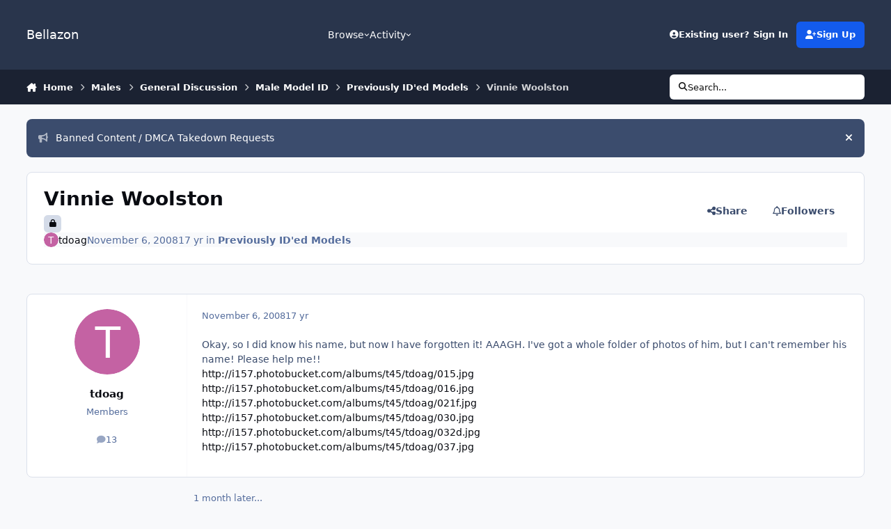

--- FILE ---
content_type: text/css
request_url: https://www.bellazon.com/main/uploads/monthly_2025_05/theme.css.35528d8f7f449362321a24546fb800ee.css
body_size: -254
content:
 video.ipsEmbeddedVideo{max-width:650px;max-height:650px;width:auto;height:auto;display:block;}div.ipsEmbeddedVideo{max-width:650px;margin-left:auto;margin-right:auto;}div.ipsEmbeddedVideo iframe{width:100%;aspect-ratio:16/9;max-height:650px;display:block;border:0;}

--- FILE ---
content_type: application/javascript
request_url: https://www.bellazon.com/main/uploads/javascript_global/root_js_lang_1.js?v=e5442979e01768625476
body_size: 14063
content:
ips.setString( {"js_num_comments":"{# [1:Comment][?:Comments]}","js_num_mod_comments":"{# Moderator [1:Comment][?:Comments]}","date_picker_done":"Done","date_picker_prev":"Prev","date_picker_next":"Next","date_picker_today":"Today","date_picker_week":"Wk","delta_upgrade_confirm":"Before continuing, make sure you have uploaded all the files to your server using the instructions provided. Do not continue until all the files have finished uploading.","user_does_not_exist":"There is no member with that display name.","confirm_unignore":"Are you sure you want to stop ignoring this user?","confirm_unignore_desc":"You can ignore them again later from this page.","editedIgnore":"Updated ignore preferences","embeddedFail":"<i class='fa-solid fa-warning'><\/i> There was a problem loading this content","followerSettingToggled":"Your follow preference has been toggled","address_region":"State\/Region","specifyLocation":"Specify a location...","loading":"Loading","no_results":"No results","cantBeUndone":"This can't be undone.","cancel":"Cancel","select":"Select","delete":"Delete","fullSize":"View Full Size","yes":"Yes","no":"No","ok":"OK","save":"Save","pageActionText":"With <span data-role='count'>0 selected<\/span>","pageActionText_number":"{# [?:selected]}","show_more":"Read more","cannotDragInto":"This item cannot be moved here","betweenXandX":"{{start}} - {{end}}","afterX":"After {{start}}","beforeX":"Before {{end}}","hidden":"Hidden","pending":"Pending approval","featured":"Featured","pinned":"Pinned","js_login_both":"Make sure you are logged into both the Admin CP and the front-end of your site to use this feature.","saved":"Saved","or":"or","save_position":"Save position","by":"By","in":"In","add_tag":"Add Tag","time_just_now":"Just now","time_minutes_ago":"{# [1:minute][?:minutes]} ago","time_hours_ago":"{# [1:hour][?:hours]} ago","time_1_hour_ago":"1 hour ago","time_other":"On {{time}}","validation_invalid":"The value entered is not valid","validation_max":"Maximum allowed value is {{data[1]}}","validation_min":"Minimum allowed value is {{data[1]}}","validation_range":"Value must be between {{data[1]}} and {{data[2]}}","validation_maxlength":"Maximum length is {{data[1]}} {!# [1:character][?:characters]}","validation_minlength":"Minimum length is {{data[1]}} {!# [1:character][?:characters]}","validation_rangelength":"Value must be between {{data[1]}} and {{data[2]}} {!# [1:character][?:characters]} long","validation_required":"This field is required","validation_format":"Please enter a valid value","validation_regex":"Please enter a valid value","not_valid_page":"Not a valid page number. Enter a value between 1 and {{data[1]}}.","usernameAvailable":"Display name is available!","usernameTaken":"Display name is already in use","ac_prohibit_special":"Special characters ({{chars}}) are not permitted","ac_min_length":"Minimum length is {{len}}","ac_max_length":"Maximum length is {{len}}","ac_dupes":"Duplicates not permitted","delete_confirm":"Are you sure you want to delete?","delete_confirm_many":"Are you sure you want to delete {# [1:item][?:items]}?","disable_confirm":"Are you sure you want to disable this?","toolbar_dialog_title":"Permissions for {{title}}","skin_delete":"Delete","skin_revert":"Revert","skin_revert_confirm":"Reverting this template will cause all of your changes to it to be lost. Are you sure you want to continue?","skin_delete_confirm":"Are you sure you want to delete this template from this set?","generic_confirm":"Are you sure?","tab_order_saved":"Your tab order has been updated.","tab_order_not_saved":"The tab order could not be saved right now","livesearch_no_results":"No matches in this section","dashboard_cant_save":"We couldn't save the positions of these widgets.","build_app":"An application needs to be built in order to work properly. Do you want to build before downloading?","build_download":"Build first","download":"Download","errorLoadingSearch":"Error loading search results","widgetApproving":"Approving...","widgetApproved":"Approved","widgetBanning":"Banning...","widgetBanned":"Banned","userApproved":"{{name}}'s registration was approved","userBanned":"{{name}} has been banned","languageSave":"Save","check_all":"Check All","uncheck_all":"Uncheck All","followUpdated":"Your follow preference has been updated","previewBtnCancel":"Go back and edit","filesStillUploading":"One or more attachments are still being uploaded.","filesStillUploadingDesc":"Please wait for them to complete before submitting this form.","yourUploadsFinished":"{!# [1:Upload][?:Uploads]} finished","notifyUploadSuccess":"{# [1:file][?:files]} uploaded successfully.","notifyUploadError":"{# [1:file][?:files]} failed due to an error.","attachStatus":"{{status}}","attachQueued":"Queued","attachUploading":"Uploading...","attachDone":"Done","attachError":"Error","attachFailed":"Upload Failed","insertIntoPost":"Insert into post","uploadSingleErr":"You are only allowed to upload 1 file.","attachInsertOne":"Select this attachment for insertion","attachRemove":"Remove this attachment","uploadTotalErr":"You are only allowed to upload {{size}}{{size_suffix}}.","uploadSizeErr":"{# [1:file was][?:files were]} larger than the maximum file size of {{max_file_size}}{{size_suffix}}, and {!# [1:was][?:were]} skipped","pluploaderr_-600":"The file must be smaller than {{max_file_size}}{{size_suffix}}.","size_kb":"kB","size_mb":"MB","pluploaderr_-601":"Allowed file extensions are: {{allowed_extensions}}","pluploaderr_nomulti":"You can only upload one file.","pluploaderr_SECURITY_EXCEPTION_RAISED":"{{server_error_code}}","pluploaderr_99":"{{server_error_code}}","pluploaderr_upload_error":"There was a problem uploading the file.","pluploaderr_NO_FILE_UPLOADED":"You did not select any file to upload.","pluploaderr_SERVER_CONFIGURATION":"Sorry, an unknown server error occurred when uploading this file.","errorMarkingRead":"There was an error marking this item as read","enlargeImage":"Enlarge image","ignoreRemoveConfirm":"Are you sure you want to stop ignoring this user?","ignoreRemoveDone":"You are no longer ignoring %s","signatures_hidden":"Signatures are hidden. They can be re-enabled on your settings page.","signatures_error":"There was a problem hiding signatures. Please try manually disabling them on your settings page.","single_signature_hidden":"This member's signature is now being ignored.","single_signature_error":"There was a problem ignoring this member's signature.","ignore_prefs_updated":"Your ignore preferences have been updated.","ignore_prefs_error":"There was a problem changing your preferences.","errorLoadingContent":"There was a problem loading this content.","loadingComments":"Loading comments...","statusLocked":"Unlock","statusUnlocked":"Lock","confirmStatusDelete":"Are you sure you want to delete this status?","confirmStatusCommentDelete":"Are you sure you want to delete this comment?","updatingStatus":"Updating...","whatsOnYourMind":"What's on your mind?","submitStatus":"Submit Status","toggleOn":"On","toggleOff":"Off","saving":"Saving...","page":"Page","addedIgnore":"Added {{user}} to your ignore list","saveSearchExample":"My search for \"{{currentSearch}}\" in {{app}}","searchTitle":"Search","searchTitleTerm":"Searched for '{{term}}'","searchTitleTermType":"Searched for '{{term}}' in {{type}}","searchTitleType":"Searched in {{type}}","searchFetchingResults":"Fetching results...","searchMembers":"Search Members","searchContent":"Search Content","editorEmoticonButton":"Emoticon","emoticons":"Emoticons","emoticonCategories":"Categories","emoticonSearch":"Search","emoticonOverview":"Overview","emoticonFind":"Search...","emoticonRecent":"Emoticons I've Used Recently","editorMediaPreviewOK":"<i class='fa-solid fa-check'><\/i> We can embed this","editorMediaPreviewNot":"<i class='fa-solid fa-xmark'><\/i> We can't embed this","editorMediaButtonMedia":"Media","editorMediaButtonLink":"Insert As Link","editorAttachmentButton":"Files","editorAttachmentTitle":"Add Files","editorLinkButton":"Link","editorCodeButton":"Code","editorLinkButtonEdit":"Edit Link","editorLinkButtonRemove":"Remove Link","editorImageButtonEdit":"Edit Image","editorImageButton":"Image","editorImageMaxWidth":"The width must be less than {{maxwidth}}px","editorImageMaxHeight":"The height must be less than {{maxheight}}px","loadingLinkTitle":"Loading link title...","insertSelected":"Insert Selected","insertSelectedNum":"Insert {# [?:Selected]}","pasteAsPlaintext":"Paste without formatting","save_preference":"Save Preference","papt_label":"Paste as plain text by default","papt_warning":"Your preference will not be applied until you reload the page","editorRightClick":"Enter your text; hold ctrl and right click for more options","editorRightClickMac":"Enter your text; hold cmd and right click for more options","editorEditImageTip":"Double-click\/tap to edit image options","maxmultiquote":"You may not multi-quote any more posts. You can quote up to {# [1:post][?:posts]} at once.","errorAddingMyMedia":"There was an error adding this file to My Media","editorbutton_ipspage":"Page","editorQuote":"Quote","editorQuoteLine":"{{username}} said:","editorQuoteLineWithTime":"{{date}}, {{username}} said:","editorQuoteBreakout":"Remove Quote and Keep Contents","editorQuoteRemove":"Remove Quote","editorSaid":"said:","submit_reply":"Submit Reply","editorPrefsButton":"Preferences","editorPrefsPAPT":"Always paste as plain text","editorSpoiler":"Spoiler","spoilerClickToReveal":"Reveal hidden contents","spoilerClickToHide":"Hide contents","multiquote_count":"Quote <span data-role=\"quotingTotal\">{{count}}<\/span>","multiquote_count_plural":"{# [1:post][?:posts]}","quote_selected_text":"Quote selection","newPostSingle":"{{name}} has replied","newPostMultiple":"{# [1:new reply][?:new replies]}","newPostMultipleSpillOver":"{#+ [1:new reply][?:new replies]}","showReply":"Show Reply","showReplies":"Show Replies","showFirstX":"Show first {!# [1:new reply][?:# new replies]}","showRepliesOr":"or","goToNewestPage":"Go to first new post","editCommentError":"This comment can no longer be edited. It may have been moved or deleted, or too much time may have passed since it was posted for it to be edited.","commentApproved":"The comment has been approved","commentApproving":"Approving...","confirmFlagAsSpammer":"Are you sure you want to flag as a spammer?","confirmUnFlagAsSpammer":"Are you sure you want to unflag as a spammer?","confirmUnFlagAsSpammerDesc":"This will not reverse the actions taken when the member was flagged as a spammer. You will need to undo any restrictions manually.","mergedConncurrentPosts":"Your replies have been merged.","notificationNewPostSingleTitle":"New reply","notificationNewPostSingleBody":"{{name}} has just replied in {{title}}","notificationNewPostMultipleTitle":"{# [1:new reply][?:new replies]}","notificationNewPostMultipleBody":"There {!# [1:is new reply][?:are # new replies]} in {{title}}","notificationsAccepted":"Push notifications enabled","notificationsAcceptedBlurb":"Your browser has enabled desktop notifications, allowing us to tell you when there's new content even if you aren't active in this window.","notificationsDisabled":"Push notifications disabled","notificationsDisabledBlurb":"By enabling push notifications, we'll be able to tell you when there's new content even if you aren't browsing the community. Check your browser help documentation to find out how to enable notifications for this site.","notificationsNotSure":"Browser notifications not enabled","notificationsDefaultBlurb":"Push notifications allow us to keep you up to date on what's happening, even if you're not browsing the community.","notificationsAllow":"Enable push notifications","notificationsAllowPrompt":"Your browser will shortly prompt you to accept notifications from us.","month_0":"January","month_1":"February","month_2":"March","month_3":"April","month_4":"May","month_5":"June","month_6":"July","month_7":"August","month_8":"September","month_9":"October","month_10":"November","month_11":"December","day_0":"Sunday","day_1":"Monday","day_2":"Tuesday","day_3":"Wednesday","day_4":"Thursday","day_5":"Friday","day_6":"Saturday","day_0_short":"Sun","day_1_short":"Mon","day_2_short":"Tue","day_3_short":"Wed","day_4_short":"Thu","day_5_short":"Fri","day_6_short":"Sat","originalPost":"Original post","unsavedContentConfirm":"You have unsaved content. Are you sure you want to leave?","selectedPrefix":"<span class='i-color_soft i-font-weight_normal'>Item prefix:<\/span>&nbsp; {{tag}}","selectPrefix":"<span class='i-color_soft i-font-weight_normal'>Item prefix:<\/span>&nbsp; None","selectedNone":"None","sidebarManager":"Available Widgets","sidebarManagerDesc":"Drag available widgets from this list into the Page Editor Areas to add them to this page.","sidebarManagerDesc2":"Users will only see widgets they have permission to view.","finishEditing":"Finish editing","removeBlock":"Remove widget","editBlock":"Edit","sidebarError":"Couldn't save widget positions","sidebarConfigError":"Couldn't save settings.","sidebar_block_blank":"This block cannot be shown. This could be because it needs configuring, is unable to show on this page, or will show after reloading this page.","sidebar_block_blank_no_config":"This block cannot be shown. This could be because it is unable to show on this specific page, or will show after reloading this page.","sidebar_fetch_blocks_error":"Couldn't get list of available widgets","revokeWarning":"Delete warning and reverse all actions (i.e.. remove points and cancel punishments), or just delete the log?","reverseAndDelete":"Reverse & Delete","justDelete":"Delete Only","split":"Split","move":"Move","merge":"Merge","hide":"Hide","cantEmptyEdit":"You can't submit empty content here. Please enter some content and try again.","quotedSpoiler":"Hidden Content","markAsReadConfirm":"Are you sure you want to mark all content in the community as read?","confirmRemoveCover":"Are you sure you want to remove this cover photo?","removeCoverDone":"The cover photo has been removed","dragCoverPhoto":"Drag the cover image to reposition it","savePosition":"Save Position","followFrequency_immediate":"Immediate notification","followFrequency_daily":"Daily notification","followFrequency_weekly":"Weekly notification","followFrequency_none":"No notifications","no_message_selected":"No message selected","conversationDelete":"Are you sure you want to permanently leave this conversation? You won't be able to access any posts in it.","conversationMove":"Are you sure you want to move this conversation to {{name}}?","conversationMoved":"The conversation was moved","sendArchive":"We'll send an archive of this conversation to your email address as an attachment","folderDeleted":"The folder has been deleted","messageUserAdded":"User included in this conversation","messageUsersAdded":"{# [1:user][?:users]} added to this conversation","messageNotAllUsers":"Not all specified users could be added to this conversation","messageRemovedUser":"Removed the user from the conversation","addFolder":"Add folder","renameFolder":"Rename folder","messengerMarkRead":"Mark all messages in {{folderName}} as read?","messengerMarked":"{{folderName}} marked as read","messengerDeleteConfirm":"Are you sure you want to delete this folder and ALL messages contained within it?","messengerDeleteContents":"Are you sure you want to delete ALL messages in {{folderName}}?","renamedTo":"{{folderName}} renamed to {{newFolderName}}","messagesDeleteMany":"Are you sure you want to delete {# [1:conversation][?:conversations]}?","messagesDelete":"Are you sure you want to delete this conversation?","messagesDeleteSubText":"The conversation will be removed from your inbox and you will not be able to view or rejoin it. Other participants will continue to see it.","messagesDeleteManySubText":"Deleting these conversations will remove them from your inbox, but other users in the conversations will continue to see them.","metaTagsSaved":"Meta tags for this page have been saved.","metaTagsUnsaved":"You haven't saved the changes to the meta tags on this page.","rating_saved":"Rating saved","rating_failed":"Couldn't save rating","questionTitle":"Question {{id}}","choicesTitle":"Choices","votesTitle":"Votes","noMoreQuestionsMlord":"You've reached the maximum number of questions a poll may have","noMoreChoices":"You can't add more choices to this question","cantRemoveOnlyChoice":"You must leave at least two choices for this question","addChoice":"Add Choice","removeQuestion":"Remove question","removeQuestionConfirm":"Are you sure you want to remove this question?","multipleChoiceQuestion":"Multiple choice question?","questionPlaceholder":"Question title","votingNow":"Voting...","thanksForVoting":"Thank you for your vote","warn_allow_result_view":"After viewing the results you will not be able to vote.","menuItemHasChildren":"This menu item contains children, which will also be removed if you proceed. Do you want to continue?","menuManagerEmptyList":"This dropdown menu is currently empty.","menuManagerRemoveItem":"Remove this item","menuManagerNewItem":"New Item","menuManagerUnsavedTemp":"You have an unsaved new item which will be removed if you continue. Are you sure?","publishing":"Publishing...","publishedMenu":"Your menu changes are now live","menuPublishUnsaved":"Your menu has unpublished changes that are not yet live. Click the Publish button in the toolbar to make your changes live.","menuRestoreConfirm":"Are you sure you want to restore the menu to the <em>default<\/em> configuration? You will lose any changes you have made.","menuRestoreConfirmSubtext":"The reverted menu won't be published until you click the Publish button.","confirmRemoveStream":"Are you sure you want to remove this stream?","newActivityItems":"There {!# [1:is a new item][?:are # new items]} to view. Click here to load {!# [1:it][?:them]}.","errorLoadingStream":"Sorry, there was an error loading more activity.","loadNewActivity":"Load more activity","noMoreActivity":"There's no more activity to display","autoUpdateStopped":"<i class='fa-solid fa-pause'><\/i> Refresh to resume auto-updates &nbsp;&nbsp;","streamDefaultTooltip":"We've also put your {{title}} stream here for easy access","notificationGeneralSingle":"New notification","notificationGeneralMultiple":"{# [1:new notification][?:new notifications]}","notificationFlashSingle":"You have a new notification","notificationFlashMultiple":"You have {# [1:new notification][?:new notifications]}","messageGeneralSingle":"New personal message","messageGeneralMultiple":"{# [1:new personal message][?:new personal messages]}","messageFlashSingle":"You have a new personal message","messageFlashMultiple":"You have {# [1:new personal message][?:new personal messages]}","approvalQueueNoPerm":"You do not have permission to perform this action for this content.","forumMarkedRead":"Forum marked as read","topicMarkedRead":"Topic marked as read","js_num_topic_posts":"{# [1:post][?:posts]} in this topic","votes_no_number":"{!# [-1:vote][1:vote][?:votes]}","x_daily":"{# [1:day][?:days]}","x_weekly":"{# [1:week][?:weeks]}","x_monthly":"{# [1:month][?:months]}","x_yearly":"{# [1:year][?:years]}","every_x":"Every {{period}}","x_times":"{# [1:time][?:times]}","until":"until","with_end":"{{interval}}, {{endAfter}}","MO":"Monday","TU":"Tuesday","WE":"Wednesday","TH":"Thursday","FR":"Friday","SA":"Saturday","SU":"Sunday","one_day":"on {{first}}","multiple_day":"on {{days}} and {{last}}","week_string":"{{week}} {{days}}","doesnt_repeat":"Doesn't repeat","single_not_allday":"On <strong>{{startDate}}<\/strong>, from <strong>{{startTime}}<\/strong> to <strong>{{endTime}}<\/strong>","single_allday":"<strong>{{startDate}}<\/strong> (all day)","not_single_not_allday":"From <strong>{{startDate}}<\/strong> at <strong>{{startTime}}<\/strong> until <strong>{{endDate}}<\/strong> at <strong>{{endTime}}<\/strong>","not_single_allday":"From <strong>{{startDate}}<\/strong> to <strong>{{endDate}}<\/strong>","select_time":"(select time)","time_at":"at","searchRequiresTerm":"Please enter a term to search for.","searchRequiresTermTags":"Please enter a term to search for, or at least one tag.","apiEndpoints_all":"All endpoints accessible","apiEndpoints_some":"{{checked}} of {# [1:endpoint][?:endpoints]} accessible","apiEndpoints_none":"No endpoints accessible","prev_page":"Previous Page","next_page":"Next Page","member_delete_confirm":"Warning! Proceed with caution!","member_delete_confirm_desc":"You are about to permanently delete a member from your community. This action is irreversible, accounts CAN NOT be restored.","member_edit_is_admin":"You have chosen member groups with access to the AdminCP","member_edit_ok":"Continue","member_edit_cancel":"Cancel","streamFilter_stream_include_comments_0":"Items only","streamFilter_stream_include_comments_1":"Items, Comments &amp; Reviews","streamFilter_stream_read_unread":"Unread","streamFilter_stream_read_all":"<em>Everything<\/em>","streamFilter_stream_follow_all":"<em>Everything<\/em>","streamFilter_stream_follow_followed":"I'm following","streamFilter_stream_sort_newest":"Newest first","streamFilter_stream_sort_oldest":"Oldest first","streamFilter_stream_tags_noTags":"<em>Any tags<\/em>","streamFilter_stream_tags_tags":"Tagged {{tags}}","streamFilter_stream_tags_count":"{# [1:tag][?:tags]}","streamFilter_stream_ownership_all":"<em>Everything<\/em>","streamFilter_stream_ownership_started":"I started","streamFilter_stream_ownership_postedin":"I posted in","streamFilter_stream_ownership_custom":"{# [1:member][?:members]}","streamFilter_stream_follow_items":"Items","streamFilter_stream_follow_members":"Members","streamFilter_stream_follow_containers":"Areas","streamFilter_stream_date_type_all":"<em>Any time<\/em>","streamFilter_stream_date_type_last_visit":"Last visit","streamFilter_stream_date_type_relative":"Past {# [1:day][?:days]}","streamFilter_stream_date_type_start":"{{start}} onwards","streamFilter_stream_date_type_end":"Before {{end}}","streamFilter_stream_date_type_range":"{{start}} to {{end}}","streamFilter_stream_classes_all":"<em>All content<\/em>","editorPreview":"Preview","youRatedThis":"You rated this {# [1:star][?:stars]}","messagesMove":"Move conversations","messageSearchFail":"You did not select anything to search by","messageSearchFailSubText":"Please choose at least one item to search by in the search menu.","uploadMaxFilesErr":"You are only allowed to upload {# [1:file][?:files]}.","emoticon_no_spaces":"Emoticons cannot have a space in the typed code.","cms_download_db":"Download Database","cms_download_db_explain":"This will download a file with the database settings, templates, custom fields and categories which can be uploaded to another community.<br>Records are <em>not<\/em> included.","index_as_categories":"Show categories","index_as_records":"Show record list","embed_error_message_admin":"The link could not be embedded because of an unexpected error: {{error}}.","cancel_edit_confirm":"Your changes have not been saved. Are you sure you want to cancel?","supportToolFailsHead":"There are unresolved diagnostic issues","supportToolFailsInfo":"Our support team will likely suggest ruling these issues out as a cause of any problem you are experiencing. To ensure you receive the fastest resolution possible, it is strongly recommended you address these issues before contacting support.","supportTool3rdPartyHead":"You didn't try disabling third-party customizations","supportTool3rdPartyInfo":"Our support team will likely suggest disabling these to rule them out as a cause of any problem you are experiencing. To ensure you receive the fastest resolution possible, it is strongly recommended you try disabling them before contacting support. After pressing the button to disable them, you will immediately have the option to re-enable them if the issue is not resolved.","supportDisablingCustomizations":"Disabling Customizations...","supportEnablingCustomizations":"Re-enabling Customizations...","supportContinueAnyway":"Continue Anyway","tagsUpdated":"The tags have been updated","tagRemoved":"Tag removed","strength_1":"Very Weak","strength_2":"Weak","strength_3":"Fair","strength_4":"Strong","strength_5":"Very Strong","password_advice":"A good password consists of:<ul class='ipsList ipsList--bullets i-margin-top_1'><li>Between 8 and 72 characters<\/li><li>Mixture of letters and numbers<\/li><li>Mixture of upper and lowercase<\/li><li>Special characters<\/li><li>Non-dictionary words<\/li><\/ul>","err_password_strength":"Your password must be classified as at least {{strength}}.","password_advice_title":"Choosing a Password","supportAcpAccountHead":"Our support team may need to have access your AdminCP to assist you","supportAcpAccountDisableBlurb":"It is recommended you leave this enabled so there is no delay in assisting you if access is necessary. The details are sent and stored securely, and you can delete the account once your issue is resolved.","supportAcpAccountDisableYes":"Provide Access","supportAcpAccountDisableNo":"No thanks","commentUnrecommended":"The comment recommendation has been removed","month_0_short":"Jan","month_1_short":"Feb","month_2_short":"Mar","month_3_short":"Apr","month_4_short":"May","month_5_short":"Jun","month_6_short":"Jul","month_7_short":"Aug","month_8_short":"Sep","month_9_short":"Oct","month_10_short":"Nov","month_11_short":"Dec","promote_confirm_delete":"Are you sure you want to unfeature this item?","enablePromote":"Enable","promoteImmediate":"Next Batch","promoteAuto":"Next Auto-scheduled Batch","promoteCustom":"Custom Schedule","menuItemHasDropdown":"This menu item has a dropdown, which will also be removed if you proceed. Do you want to continue?","streamFilter_stream_classes_no_clubs":"<em>All community content<\/em>","notificationMarkAsRead":"Are you sure you want to mark this as read?","clubMemberApproved":"This member's request has been <strong>approved<\/strong>","clubMemberDeclined":"This member's request has been <strong>declined<\/strong>","removedReaction":"Your reaction has been removed","topicsFromAllForums":"Showing topics from all forums","topicsFromXForums":"Showing topics from {# [1:forum][?:forums]}","markForumAsReadConfirm":"Are you sure you want to mark all topics in this forum as read?","event_reminder_removed":"Reminder Removed","event_reminder_added":"Reminder Saved","close":"Close","findOutMore":"Find Out More","whatsNew":"What's new in Invision Community","clubRequestApproved":"Request Approved","clubRequestDenied":"Request Denied","reactDailyExceeded":"Sorry, you cannot add any more reactions today.","reactError":"Sorry, there was a problem reacting to this content.","ac_optional":"Choose","licenseRenewalTitle":"We value your feedback","licenseRenewalText":"Would you mind telling us why you don't want to renew your license, by answering a 2-minute survey? Your response will help us improve our products and services in future.","licenseRenewalCheckbox":"Hide renewal reminder","licenseRenewalNo":"No thanks","licenseRenewalYes":"Yes, take me to the survey","form_email_bad":"That is not a valid email address.","emoji-category-smileys_people":"Smileys & People","emoji-staff_of_aesculapius":"Staff Of Aesculapius","emoji-hand_with_index_and_middle_fingers_crossed":"Hand With Index And Middle Fingers Crossed","emoji-face_with_one_eyebrow_raised":"Face With One Eyebrow Raised","emoji-grinning_face_with_star_eyes":"Grinning Face With Star Eyes","emoji-grinning_face_with_one_large_and_one_small_eye":"Grinning Face With One Large And One Small Eye","emoji-face_with_finger_covering_closed_lips":"Face With Finger Covering Closed Lips","emoji-serious_face_with_symbols_covering_mouth":"Serious Face With Symbols Covering Mouth","emoji-smiling_face_with_smiling_eyes_and_hand_covering_mouth":"Smiling Face With Smiling Eyes And Hand Covering Mouth","emoji-face_with_open_mouth_vomiting":"Face With Open Mouth Vomiting","emoji-shocked_face_with_exploding_head":"Shocked Face With Exploding Head","emoji-mother_christmas":"Mother Christmas","single_not_allday_noendtime":"On <strong>{{startDate}}<\/strong>, at <strong>{{startTime}}<\/strong>","hidenudity_abused":"Abused","tag_recommended":"Recommended","attachmentDownloads":"{# [1:download][?:downloads]}","attachmentPending":"Fetching info...","attachmentUnavailable":"Unavailable","giphy":"GIFs","giphyFind":"Search","giphyMore":"More...","giphyMore_loading":"<i class='fa-solid fa-circle-o-notch fa-spin fa-fw'><\/i> Loading...","flagAsSpammer":"Flag as Spammer","unflagAsSpammer":"Unflag as Spammer","notificationsCallout":"Stay up to date","acp_notification_hide_confirm":"Are you sure you want to hide this notification?","js_vote_answer_up":"Vote this answer up","js_vote_answer_down":"Vote this answer down","js_remove_your_vote":"Remove your vote","pbr_confirm_title":"Delete my submission","pbr_confirm_text":"This will remove your submission and your email address immediately.","pbr_confirm_ok":"Yes, remove now","pbr_confirm_cancel":"No","emoji-male_red_haired":"Male Red Haired","emoji-male_curly_haired":"Male Curly Haired","emoji-male_bald":"Male Bald","emoji-male_white_haired":"Male White Haired","emoji-female_red_haired":"Female Red Haired","emoji-female_curly_haired":"Female Curly Haired","emoji-female_bald":"Female Bald","emoji-female_white_haired":"Female White Haired","warningPunishment_mq":"have all content moderated","warningPunishment_rpa":"be restricted from posting","warningPunishment_suspend":"be banned","warningPunishmentIndefinitely":"Member will {{type}} indefinitely","warningPunishmentDate":"Member will {{type}} until {{date}}","js_num_reviews":"{# [1:Review][?:Reviews]}","delta_upgrade_run_manual_query_fail_title":"Running Query Timed Out","delta_upgrade_run_manual_query_fail_desc":"Check your database to see if the change has been made: even though the request timed out, it may still have been executed. If it hasn't, run the query manually through the command line on your MySQL server.","expand_quote":"Expand","mem_optional":"Choose Member(s)","tags_optional":"Choose Tag(s)","uploadSizeTotalErr":"{# [1:file][?:files]} would exceed the total allowed size of {{max_file_size}}{{size_suffix}}, and {!# [1:was][?:were]} skipped","pluploaderr_error_code":"(Error code: {{code}})","autocomplete_search_placeholder":"Search...","copied":"Copied!","stockphoto_header":"Find Stock Photos","meta_tag_deleted":"The default meta tag <em>'{{tag}}'<\/em> has been deleted.","streamFilter_stream_date_type_relative_weeks":"Past {# [1:week][?:weeks]}","numberSuffix":"{!#[1:st][2:nd][3:rd][*1:st][*2:nd][*3:rd][*11:th][*12:th][*13:th][?:th]}","insert":"Insert","notificationsCalloutPush":"Enable push notifications?","notificationsEnabling":"Enabling...","notificationsEnabled":"Enabled in this browser","notificationsFailed":"Permission was denied in this browser","notificationsSubscribed":"Enabled","notificationsNotSupported":"Push not supported in this browser","notificationsChecking":"Validating subscription...","notificationsSubscribeFailed":"An error occurred when trying to enable notifications. Please refresh this page and try again.","notificationsSubscribeSuccess":"Success! You will receive notifications from this site. You can manage your notification preferences by tapping the Notification Settings link above.","notificationsNoThanks":"No thanks","health_caches_cleared":"All caches have been cleared","health_check_summary":"<div><span class='i-color_warning i-font-weight_bold'>{# [1:critical issue][?:critical issues]}<\/span> and <span class='i-color_issue'>{# [1:recommendation][?:recommendations]}<\/span><\/div>","health_ticket_beforeproceeding":"Before proceeding, it is strongly recommended that you address any issues detected as they may be the cause of the problem you are facing.","widget_onlineusers_membercount":"{# [1:Member][?:Members]}","editorStoredReplies":"Stock Replies","pluploaderr_IMAGE_SCANNER_BLOCKED":"This image could not be uploaded because it may violate our community standards.","streamFilter_stream_solved_all":"<em>Everything<\/em>","streamFilter_stream_solved_solved":"Solved","streamFilter_stream_solved_unsolved":"Unsolved","event_your_current_location":"Your Current Location","event_your_current_location_sorry":"Sorry, we weren't able to get your location. Do you have location services enabled in your browser?","event_finding_location":"Finding your location...","toggle_quote":"Toggle Quote","template_title_desc":"Please use only a-z and 0-9 without any special characters or spaces. The title must start with a letter or underscore.","report_status_change_confirm":"Change to {{newstatus}}","done":"Done","tag_delete_confirm_detail":"Please confirm that you want to delete these tags. This action cannot be undone.","referred_by_button":"Referred by","core_comment_share_copy_prompt":"Copy Link to Share","form_color_datatransfer_fail":"Could not paste or drop rich content into the color input field.","themeUnsavedContent":"This tab has unsaved content. Are you sure you want to close it?","core_pagebuilder_wrap__wrap":"Bricks","core_pagebuilder_wrap__grid":"Grid","core_pagebuilder_wrap__center":"Center","core_pagebuilder_wrap__carousel":"Carousel","core_pagebuilder_wrap__columnLeft":"Side Column (Left)","core_pagebuilder_wrap__columnRight":"Side Column (Right)","core_pagebuilder_wrap__minimal":"Minimal","core_pagebuilder_wrap__minimal-carousel":"Minimal Carousel","core_pagebuilder_wrap__grid-carousel":"Item Carousel","core_pagebuilder_wrap__featured":"Featured","core_pagebuilder_wrap__featured-carousel":"Featured Carousel","core_pagebuilder_wrap__mini-grid":"Mini-Grid","core_pagebuilder_wrap__mini-grid-carousel":"Mini-Grid Carousel","core_pagebuilder_wrap__table":"Rows","core_pagebuilder_wrap__table-carousel":"Rows Carousel","core_pagebuilder_wrap__wallpaper":"Wallpaper","core_pagebuilder_wrap__wallpaper-carousel":"Wallpaper Carousel","core_pagebuilder_wrap__toggle-carousel":"Carousel","core_pagebuilder_wrap__nested-carousel-info":"You cannot use carousel styles inside another carousel.","core_pagebuilder_wrap__hide-images":"Hide Images","core_pagebuilder_wrapBehavior":"Area Layout","core_pagebuilder_area-gap_size":"Spacing","core_pagebuilder_area-min_size":"Min width","core_pagebuilder_area-padding_block":"Block pad","core_pagebuilder_area-padding_inline":"Inline pad","core_pagebuilder_area-margin_bottom":"Margin bottom","core_pagebuilder_area-carousel_interval":"Autoplay","core_pagebuilder_nobox-enable":"Restore box-style wrapping","core_pagebuilder_nobox-disable":"Remove box-style wrapping","core_pagebuilder_widget-load_error":"The widget's contents could not be loaded at this time","core_pagebuilder_widget-cannot-drag":"Cannot move or add widgets while a widget is in editing mode","core_pagebuilder_area-autoplay":"Autoplay","core_pagebuilder_area-full_width":"Full width","core_pagebuilder_area-no_options":"The currently selected area has no available layout options.","core_pagebuilder_area-move-up":"Move area up","core_pagebuilder_area-move-down":"Move area down","page_editor_cta":"\uf055 \n Drag and drop widgets here","table_of_contents_add":"Add to Table of Contents","table_of_contents_remove":"Remove from Table of Contents","table_of_contents_link":"Link to Content","table_of_contents_increment":"Increase the indent of this link","table_of_contents_decrement":"Decrease the indent of this link","editor_save_fail":"The editor toolbar configuration cannot be updated at this time.","separator_not_available":"There is no room for more separators (separators must be in between buttons)","copied_to_clipboard":"Copied to clipboard!","form_autocomplete_bad":"<i class='fa-solid fa-exclamation-circle'><\/i> Please select a value from the available options","editor_image_small":"Small","editor_image_medium":"Medium","editor_image_large":"Large","ipsPreview":"Preview","spoiler":"Insert Spoiler","spoiler_disable":"Unwrap the spoiler's contents","accordion":"Insert Accordion\/Dropdown","accordion_disable":"Unwrap the Accordion\/Dropdown's contents","quote":"Quote","quote_title_default":"Quote","ipsQuote":"Insert Quote","ipsQuote_remove":"Remove the Quote styling","sidebarManagerSearchPlaceholder":"Search for a widget","sidebarManagerSearchEmpty":"No results","cSidebarBlock_set-favorite":"Add to Favorites","cSidebarBlock_unset-favorite":"Remove from Favorites","previewPage":"Preview page","custom_theme_template_title":"Template","ipsFa__fab":"branding","ipsFa__far":"regular","ipsFa__fas":"solid","iconpicker_icon_cannot_add":"You have added the maximum allowed icons","iconpicker_prompt":"Search for an icon","iconpicker_error_fatal":"Cannot search Icons at this time","ips_icon_picker__tab_fa":"Icons","ips_icon_picker__tab_emoji":"Emojis","iconpicker_selected_icons":"Selected Icons","iconpicker_submit":"Select {!# [1: icon][?:# icons]}","iconpicker_no_results":"\ud83d\ude2d No Results","iconpicker_category--all_icons":"All Icons","iconpicker_category--activities":"Activities","iconpicker_category--animals_nature":"Animals & Nature","iconpicker_category--flags":"Flags","iconpicker_category--food_drink":"Food & Drink","iconpicker_category--objects":"Objects","iconpicker_category--smileys_people":"Smileys & People","iconpicker_category--symbols":"Symbols","iconpicker_category--travel_places":"Travel & Places","mediaNoneSelected":"No items selected","mediaMultipleSelected":"{# [1:item selected][?:items selected]}","mediaEmptyFolder":"There are no items in this folder yet","mediaConfirmDelete":"Are you sure you want to delete {!# [1:this file][?:# selected files]}?","mediaErrorDeleting":"There was an error deleting {!# [1:this file][?:these files]}","mediaNoResults":"No files match your search term","mediaUploadedCount":"{!# [1:A file was][?:# files were]} added","replaceMediaFile":"Replace File","mediaUploadedReplace":"The file has been updated","editor_tool--bold":"Bold","editor_tool--italic":"Italic","editor_tool--underline":"Underline","editor_tool--strike":"Strikethrough","editor_tool--sub":"Subscript","editor_tool--super":"Superscript","editor_tool--bulletList":"Bullet List","editor_tool--orderedList":"Ordered List","editor_tool--clear":"Clear Formatting","editor_tool--color":"Text Color","editor_tool--bgcolor":"Background Color","editor_tool--block":"Block Style","editor_tool--fontFamily":"Font","editor_tool--size":"Font Size","editor_tool--codelanguage":"Code Language","editor_tool--align":"Text Align","editor_tool--left":"Left","editor_tool--right":"Right","editor_tool--center":"Center","editor_tool--justify":"Justify","editor_tool--quote":"Quote","editor_tool--box":"Box","editor_tool--boxcolor":"Box Color","editor_tool--icon":"Emojis & Icons","editor_tool--link":"Add or Edit Link","editor_tool--imagealign":"Image Wrap","editor_tool--imagewidth":"Image Width","editor_tool--boxalign":"Box Wrap","editor_tool--boxwidth":"Box Width","editor_tool--boxmode":"Collapsed by default","editor_tool--box-options":"Box Options","editor_tool--media-options":"Media Options","editor_tool--hr":"Horizontal Rule","editor_tool--stockreply":"Stock Reply","editor_tool--giphy":"Search GIF","editor_tool--code":"Inline Code","editor_tool--preview":"Preview","editor_tool--insert":"Create","editor_tool--format":"More Formatting Options","editor_tool--escapeembed":"Revert embed to link (Esc)","editor_tool--embed-dimensions":"Custom iframe Dimensions","editor_tool--embed-clearwidth":"Reset Width","editor_tool--embed-clearheight":"Reset Height","editor_tool--convert-to-iframe":"Create iframe from URL","editor_tool--convert-link-text":"Remove link from selection","editor_tool--highlight":"Highlight Color","editor_tool--remove-highlight":"No highlighting","editor_link_ready":"Link updated","editor_tool--width-fullwidth":"Full Width","editor_tool--width-big":"Big","editor_tool--width-medium":"Medium","editor_tool--width-small":"Small","editor_tool--width-automatic":"Default","editor_tool--width-custom":"Custom","editor_tool--width-image-desc":"Width","editor_tool--width-resize-message":"Drag to resize","editor_tool--float-left":"Left Wrap","editor_tool--float-right":"Right Wrap","editor_tool--float-regular":"Default","editor_tool--table":"Table","editor_tool--tableOptions":"Configure Table","editor_tool--globalTableOptions":"Table Actions","editor_tool--tableRowOptions":"Row Actions","editor_tool--tableCellOptions":"Cell Actions","editor_tool--tableColumnOptions":"Column Actions","editor_tool--table-deleteTable":"Delete Table","editor_tool--table-deleteTable--confirm":"Are you sure you want to delete this table?","editor_tool--table-addRowBefore":"Insert Row Before","editor_tool--table-addRowAfter":"Insert Row After","editor_tool--table-deleteRow":"Delete Row","editor_tool--table-toggleHeaderRow":"Toggle Header Row","editor_tool--table-addColumnBefore":"Insert Column Before","editor_tool--table-addColumnAfter":"Insert Column After","editor_tool--table-deleteColumn":"Delete Column","editor_tool--table-toggleHeaderColumn":"Toggle Header Column","editor_tool--table-splitCell":"Split Cell","editor_tool--table-mergeCells":"Merge Cells","editor_tool--table-toggleHeaderCell":"Toggle Header Cell","editor_tool--autosave-message-before":"The content was restored from an automatically saved draft. Click to ","editor_tool--autosave-message-inner":"clear draft","editor_tool--autosave-message-after":".","editor_tool--autoembed-message-before":"A URL was inserted as embedded content. Click to ","editor_tool--autoembed-message-inner":"insert as link","editor_tool--autoembed-message-after":" instead.","editor_tool--autolink-message-before":"Text was automatically converted to a link. Click to ","editor_tool--autolink-message-inner":"undo","editor_tool--autolink-message-after":".","editor_color--root":"Default","editor_color--soft":"Faint","editor_color--hard":"Prominent","editor_color--theme_1":"Background 1","editor_color--theme_2":"Background 2","editor_color--theme_3":"Background 3","editor_color--theme_4":"Background 4","editor_color--theme_5":"Background 5","editor_color--theme_6":"Background 6","editor_color--red":"Red","editor_color--orange":"Orange","editor_color--yellow":"Yellow","editor_color--green":"Green","editor_color--blue":"Blue","editor_color--indigo":"Indigo","editor_color--violet":"Violet","editor_color--box-match-prefix":"Match","editor_font_default":"Default","editor_attachment_upload_placeholder":"Uploading Attachment...","editor_link_panel--text":"Text","editor_link_panel--text-placeholder":"Link text","editor_link_panel--url":"Url","editor_link_panel--url-placeholder":"E.g. https:\/\/google.com","editor_code--plaintext":"Plain Text","editor_code--c":"C","editor_code--xml":"HTML\/XML","editor_code--css":"CSS","editor_code--javascript":"JavaScript","editor_code--lua":"Lua","editor_code--php":"PHP","editor_code--sql":"SQL","editor_code--perl":"Perl","editor_code--python":"Python","editor_code--ruby":"Ruby","editor_code--stex":"sTeX \/ LaTeX","editor_code--swift":"Swift","editor_code--kotlin":"Kotlin","editor_code--java":"Java","editor_code--cpp":"C++","editor_code--csharp":"C#","editor_code--objectivec":"Objective C","editor_code--less":"LESS","editor_code--json":"JSON","editor_code--ini":"ini","editor_code--php-template":"PHP Template","editor_code--python-repl":"Python REPL","editor_code--scss":"SCSS","editor_code--typescript":"TypeScript","editor_code--vbnet":"VBNet","editor_code--graphql":"GraphQL","editor_code--wasm":"Web Assembly","editor_code--yaml":"YAML","editor_code--ipsphtml":"Invision HTML Template","editor_code--ipscss":"Invision CSS Template","edit_show_more":"Expand to Edit","editor_insert_line_before":"Insert line before","editor_insert_line_after":"Insert line after","editor_add_box_title":"Add a box title...","editor_giphy_prompt":"Search for GIFs...","editor_font_type_generic":"OS Native","editor_font_size_default":"(default)","editor_node--paragraph":"Paragraph","editor_node--heading_1":"Heading 1","editor_node--heading_2":"Heading 2","editor_node--heading_3":"Heading 3","editor_node--heading_4":"Heading 4","editor_node--heading_5":"Heading 5","editor_node--heading_6":"Heading 6","editor_giphy_attribution":"Powered by ","moderator_alert_reply_ready":"Your reply has been sent","moderator_alert_reply_view":"View Reply","ips.ui.controls.cannot_load":"This content cannot be loaded at this time.","statsreports_delete_confirm":"Are you sure you want to remove this block from the report?","autocomplete_no_results":"No results","tthumb_markedAsRead":"Marked forum as read","tthumb_error_noUpload_js":"Please select an image to set as topic thumbnail!","tthumb_change_thumb":"Change topic thumbnail","unexpected_error":"An unexpected error occurred while performing this action.","editor_tool--codebox":"Code Block","editor_tool--spoiler":"Spoiler","editor_tool--imagealttext":"Alt Text","editor_tool--videotitletext":"Video Title","editor_tool--videotitletext--desc":"The title HTML attribute of the video element.","editor_tool--videopreviewtime":"Default Start Time","editor_tool--boxmode-always-open":"Always open","editor_drag_handle":"Drag to move item","editor_code--ipsplaintext":"Plain Text"})